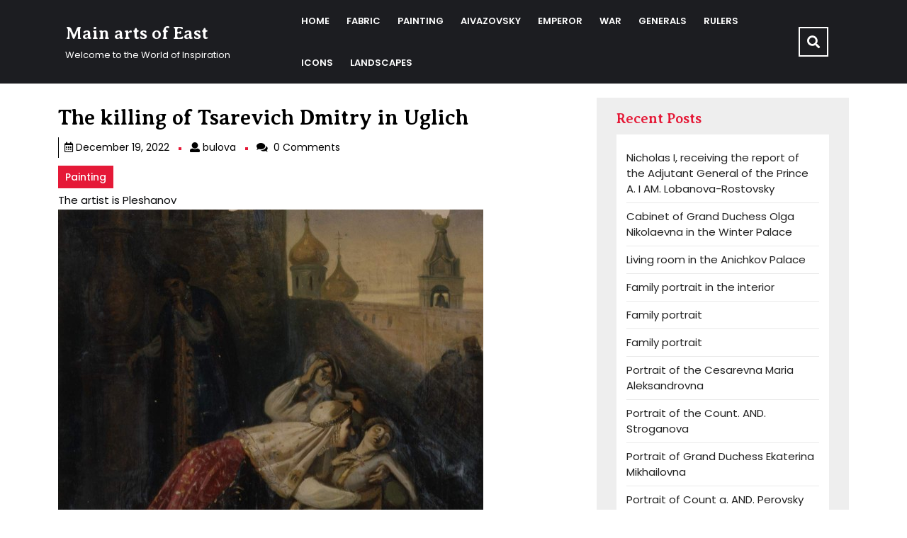

--- FILE ---
content_type: text/html; charset=UTF-8
request_url: http://withoutproblemsde.eu/painting/the-killing-of-tsarevich-dmitry-in-uglich/
body_size: 12477
content:
<!DOCTYPE html>
<html lang="en-US">
<head>
  <meta charset="UTF-8">
  <meta name="viewport" content="width=device-width">
  <title>The killing of Tsarevich Dmitry in Uglich &#8211; Main arts of East</title>
<meta name='robots' content='max-image-preview:large' />
<link rel="alternate" type="application/rss+xml" title="Main arts of East &raquo; Feed" href="http://withoutproblemsde.eu/feed/" />
<link rel="alternate" type="application/rss+xml" title="Main arts of East &raquo; Comments Feed" href="http://withoutproblemsde.eu/comments/feed/" />
<link rel="alternate" type="application/rss+xml" title="Main arts of East &raquo; The killing of Tsarevich Dmitry in Uglich Comments Feed" href="http://withoutproblemsde.eu/painting/the-killing-of-tsarevich-dmitry-in-uglich/feed/" />
<link rel="alternate" title="oEmbed (JSON)" type="application/json+oembed" href="http://withoutproblemsde.eu/wp-json/oembed/1.0/embed?url=http%3A%2F%2Fwithoutproblemsde.eu%2Fpainting%2Fthe-killing-of-tsarevich-dmitry-in-uglich%2F" />
<link rel="alternate" title="oEmbed (XML)" type="text/xml+oembed" href="http://withoutproblemsde.eu/wp-json/oembed/1.0/embed?url=http%3A%2F%2Fwithoutproblemsde.eu%2Fpainting%2Fthe-killing-of-tsarevich-dmitry-in-uglich%2F&#038;format=xml" />
<style id='wp-img-auto-sizes-contain-inline-css' type='text/css'>
img:is([sizes=auto i],[sizes^="auto," i]){contain-intrinsic-size:3000px 1500px}
/*# sourceURL=wp-img-auto-sizes-contain-inline-css */
</style>
<style id='wp-emoji-styles-inline-css' type='text/css'>

	img.wp-smiley, img.emoji {
		display: inline !important;
		border: none !important;
		box-shadow: none !important;
		height: 1em !important;
		width: 1em !important;
		margin: 0 0.07em !important;
		vertical-align: -0.1em !important;
		background: none !important;
		padding: 0 !important;
	}
/*# sourceURL=wp-emoji-styles-inline-css */
</style>
<style id='wp-block-library-inline-css' type='text/css'>
:root{--wp-block-synced-color:#7a00df;--wp-block-synced-color--rgb:122,0,223;--wp-bound-block-color:var(--wp-block-synced-color);--wp-editor-canvas-background:#ddd;--wp-admin-theme-color:#007cba;--wp-admin-theme-color--rgb:0,124,186;--wp-admin-theme-color-darker-10:#006ba1;--wp-admin-theme-color-darker-10--rgb:0,107,160.5;--wp-admin-theme-color-darker-20:#005a87;--wp-admin-theme-color-darker-20--rgb:0,90,135;--wp-admin-border-width-focus:2px}@media (min-resolution:192dpi){:root{--wp-admin-border-width-focus:1.5px}}.wp-element-button{cursor:pointer}:root .has-very-light-gray-background-color{background-color:#eee}:root .has-very-dark-gray-background-color{background-color:#313131}:root .has-very-light-gray-color{color:#eee}:root .has-very-dark-gray-color{color:#313131}:root .has-vivid-green-cyan-to-vivid-cyan-blue-gradient-background{background:linear-gradient(135deg,#00d084,#0693e3)}:root .has-purple-crush-gradient-background{background:linear-gradient(135deg,#34e2e4,#4721fb 50%,#ab1dfe)}:root .has-hazy-dawn-gradient-background{background:linear-gradient(135deg,#faaca8,#dad0ec)}:root .has-subdued-olive-gradient-background{background:linear-gradient(135deg,#fafae1,#67a671)}:root .has-atomic-cream-gradient-background{background:linear-gradient(135deg,#fdd79a,#004a59)}:root .has-nightshade-gradient-background{background:linear-gradient(135deg,#330968,#31cdcf)}:root .has-midnight-gradient-background{background:linear-gradient(135deg,#020381,#2874fc)}:root{--wp--preset--font-size--normal:16px;--wp--preset--font-size--huge:42px}.has-regular-font-size{font-size:1em}.has-larger-font-size{font-size:2.625em}.has-normal-font-size{font-size:var(--wp--preset--font-size--normal)}.has-huge-font-size{font-size:var(--wp--preset--font-size--huge)}.has-text-align-center{text-align:center}.has-text-align-left{text-align:left}.has-text-align-right{text-align:right}.has-fit-text{white-space:nowrap!important}#end-resizable-editor-section{display:none}.aligncenter{clear:both}.items-justified-left{justify-content:flex-start}.items-justified-center{justify-content:center}.items-justified-right{justify-content:flex-end}.items-justified-space-between{justify-content:space-between}.screen-reader-text{border:0;clip-path:inset(50%);height:1px;margin:-1px;overflow:hidden;padding:0;position:absolute;width:1px;word-wrap:normal!important}.screen-reader-text:focus{background-color:#ddd;clip-path:none;color:#444;display:block;font-size:1em;height:auto;left:5px;line-height:normal;padding:15px 23px 14px;text-decoration:none;top:5px;width:auto;z-index:100000}html :where(.has-border-color){border-style:solid}html :where([style*=border-top-color]){border-top-style:solid}html :where([style*=border-right-color]){border-right-style:solid}html :where([style*=border-bottom-color]){border-bottom-style:solid}html :where([style*=border-left-color]){border-left-style:solid}html :where([style*=border-width]){border-style:solid}html :where([style*=border-top-width]){border-top-style:solid}html :where([style*=border-right-width]){border-right-style:solid}html :where([style*=border-bottom-width]){border-bottom-style:solid}html :where([style*=border-left-width]){border-left-style:solid}html :where(img[class*=wp-image-]){height:auto;max-width:100%}:where(figure){margin:0 0 1em}html :where(.is-position-sticky){--wp-admin--admin-bar--position-offset:var(--wp-admin--admin-bar--height,0px)}@media screen and (max-width:600px){html :where(.is-position-sticky){--wp-admin--admin-bar--position-offset:0px}}

/*# sourceURL=wp-block-library-inline-css */
</style><style id='wp-block-heading-inline-css' type='text/css'>
h1:where(.wp-block-heading).has-background,h2:where(.wp-block-heading).has-background,h3:where(.wp-block-heading).has-background,h4:where(.wp-block-heading).has-background,h5:where(.wp-block-heading).has-background,h6:where(.wp-block-heading).has-background{padding:1.25em 2.375em}h1.has-text-align-left[style*=writing-mode]:where([style*=vertical-lr]),h1.has-text-align-right[style*=writing-mode]:where([style*=vertical-rl]),h2.has-text-align-left[style*=writing-mode]:where([style*=vertical-lr]),h2.has-text-align-right[style*=writing-mode]:where([style*=vertical-rl]),h3.has-text-align-left[style*=writing-mode]:where([style*=vertical-lr]),h3.has-text-align-right[style*=writing-mode]:where([style*=vertical-rl]),h4.has-text-align-left[style*=writing-mode]:where([style*=vertical-lr]),h4.has-text-align-right[style*=writing-mode]:where([style*=vertical-rl]),h5.has-text-align-left[style*=writing-mode]:where([style*=vertical-lr]),h5.has-text-align-right[style*=writing-mode]:where([style*=vertical-rl]),h6.has-text-align-left[style*=writing-mode]:where([style*=vertical-lr]),h6.has-text-align-right[style*=writing-mode]:where([style*=vertical-rl]){rotate:180deg}
/*# sourceURL=http://withoutproblemsde.eu/wp-includes/blocks/heading/style.min.css */
</style>
<style id='wp-block-latest-comments-inline-css' type='text/css'>
ol.wp-block-latest-comments{box-sizing:border-box;margin-left:0}:where(.wp-block-latest-comments:not([style*=line-height] .wp-block-latest-comments__comment)){line-height:1.1}:where(.wp-block-latest-comments:not([style*=line-height] .wp-block-latest-comments__comment-excerpt p)){line-height:1.8}.has-dates :where(.wp-block-latest-comments:not([style*=line-height])),.has-excerpts :where(.wp-block-latest-comments:not([style*=line-height])){line-height:1.5}.wp-block-latest-comments .wp-block-latest-comments{padding-left:0}.wp-block-latest-comments__comment{list-style:none;margin-bottom:1em}.has-avatars .wp-block-latest-comments__comment{list-style:none;min-height:2.25em}.has-avatars .wp-block-latest-comments__comment .wp-block-latest-comments__comment-excerpt,.has-avatars .wp-block-latest-comments__comment .wp-block-latest-comments__comment-meta{margin-left:3.25em}.wp-block-latest-comments__comment-excerpt p{font-size:.875em;margin:.36em 0 1.4em}.wp-block-latest-comments__comment-date{display:block;font-size:.75em}.wp-block-latest-comments .avatar,.wp-block-latest-comments__comment-avatar{border-radius:1.5em;display:block;float:left;height:2.5em;margin-right:.75em;width:2.5em}.wp-block-latest-comments[class*=-font-size] a,.wp-block-latest-comments[style*=font-size] a{font-size:inherit}
/*# sourceURL=http://withoutproblemsde.eu/wp-includes/blocks/latest-comments/style.min.css */
</style>
<style id='wp-block-latest-posts-inline-css' type='text/css'>
.wp-block-latest-posts{box-sizing:border-box}.wp-block-latest-posts.alignleft{margin-right:2em}.wp-block-latest-posts.alignright{margin-left:2em}.wp-block-latest-posts.wp-block-latest-posts__list{list-style:none}.wp-block-latest-posts.wp-block-latest-posts__list li{clear:both;overflow-wrap:break-word}.wp-block-latest-posts.is-grid{display:flex;flex-wrap:wrap}.wp-block-latest-posts.is-grid li{margin:0 1.25em 1.25em 0;width:100%}@media (min-width:600px){.wp-block-latest-posts.columns-2 li{width:calc(50% - .625em)}.wp-block-latest-posts.columns-2 li:nth-child(2n){margin-right:0}.wp-block-latest-posts.columns-3 li{width:calc(33.33333% - .83333em)}.wp-block-latest-posts.columns-3 li:nth-child(3n){margin-right:0}.wp-block-latest-posts.columns-4 li{width:calc(25% - .9375em)}.wp-block-latest-posts.columns-4 li:nth-child(4n){margin-right:0}.wp-block-latest-posts.columns-5 li{width:calc(20% - 1em)}.wp-block-latest-posts.columns-5 li:nth-child(5n){margin-right:0}.wp-block-latest-posts.columns-6 li{width:calc(16.66667% - 1.04167em)}.wp-block-latest-posts.columns-6 li:nth-child(6n){margin-right:0}}:root :where(.wp-block-latest-posts.is-grid){padding:0}:root :where(.wp-block-latest-posts.wp-block-latest-posts__list){padding-left:0}.wp-block-latest-posts__post-author,.wp-block-latest-posts__post-date{display:block;font-size:.8125em}.wp-block-latest-posts__post-excerpt,.wp-block-latest-posts__post-full-content{margin-bottom:1em;margin-top:.5em}.wp-block-latest-posts__featured-image a{display:inline-block}.wp-block-latest-posts__featured-image img{height:auto;max-width:100%;width:auto}.wp-block-latest-posts__featured-image.alignleft{float:left;margin-right:1em}.wp-block-latest-posts__featured-image.alignright{float:right;margin-left:1em}.wp-block-latest-posts__featured-image.aligncenter{margin-bottom:1em;text-align:center}
/*# sourceURL=http://withoutproblemsde.eu/wp-includes/blocks/latest-posts/style.min.css */
</style>
<style id='wp-block-search-inline-css' type='text/css'>
.wp-block-search__button{margin-left:10px;word-break:normal}.wp-block-search__button.has-icon{line-height:0}.wp-block-search__button svg{height:1.25em;min-height:24px;min-width:24px;width:1.25em;fill:currentColor;vertical-align:text-bottom}:where(.wp-block-search__button){border:1px solid #ccc;padding:6px 10px}.wp-block-search__inside-wrapper{display:flex;flex:auto;flex-wrap:nowrap;max-width:100%}.wp-block-search__label{width:100%}.wp-block-search.wp-block-search__button-only .wp-block-search__button{box-sizing:border-box;display:flex;flex-shrink:0;justify-content:center;margin-left:0;max-width:100%}.wp-block-search.wp-block-search__button-only .wp-block-search__inside-wrapper{min-width:0!important;transition-property:width}.wp-block-search.wp-block-search__button-only .wp-block-search__input{flex-basis:100%;transition-duration:.3s}.wp-block-search.wp-block-search__button-only.wp-block-search__searchfield-hidden,.wp-block-search.wp-block-search__button-only.wp-block-search__searchfield-hidden .wp-block-search__inside-wrapper{overflow:hidden}.wp-block-search.wp-block-search__button-only.wp-block-search__searchfield-hidden .wp-block-search__input{border-left-width:0!important;border-right-width:0!important;flex-basis:0;flex-grow:0;margin:0;min-width:0!important;padding-left:0!important;padding-right:0!important;width:0!important}:where(.wp-block-search__input){appearance:none;border:1px solid #949494;flex-grow:1;font-family:inherit;font-size:inherit;font-style:inherit;font-weight:inherit;letter-spacing:inherit;line-height:inherit;margin-left:0;margin-right:0;min-width:3rem;padding:8px;text-decoration:unset!important;text-transform:inherit}:where(.wp-block-search__button-inside .wp-block-search__inside-wrapper){background-color:#fff;border:1px solid #949494;box-sizing:border-box;padding:4px}:where(.wp-block-search__button-inside .wp-block-search__inside-wrapper) .wp-block-search__input{border:none;border-radius:0;padding:0 4px}:where(.wp-block-search__button-inside .wp-block-search__inside-wrapper) .wp-block-search__input:focus{outline:none}:where(.wp-block-search__button-inside .wp-block-search__inside-wrapper) :where(.wp-block-search__button){padding:4px 8px}.wp-block-search.aligncenter .wp-block-search__inside-wrapper{margin:auto}.wp-block[data-align=right] .wp-block-search.wp-block-search__button-only .wp-block-search__inside-wrapper{float:right}
/*# sourceURL=http://withoutproblemsde.eu/wp-includes/blocks/search/style.min.css */
</style>
<style id='wp-block-search-theme-inline-css' type='text/css'>
.wp-block-search .wp-block-search__label{font-weight:700}.wp-block-search__button{border:1px solid #ccc;padding:.375em .625em}
/*# sourceURL=http://withoutproblemsde.eu/wp-includes/blocks/search/theme.min.css */
</style>
<style id='wp-block-group-inline-css' type='text/css'>
.wp-block-group{box-sizing:border-box}:where(.wp-block-group.wp-block-group-is-layout-constrained){position:relative}
/*# sourceURL=http://withoutproblemsde.eu/wp-includes/blocks/group/style.min.css */
</style>
<style id='wp-block-group-theme-inline-css' type='text/css'>
:where(.wp-block-group.has-background){padding:1.25em 2.375em}
/*# sourceURL=http://withoutproblemsde.eu/wp-includes/blocks/group/theme.min.css */
</style>
<style id='global-styles-inline-css' type='text/css'>
:root{--wp--preset--aspect-ratio--square: 1;--wp--preset--aspect-ratio--4-3: 4/3;--wp--preset--aspect-ratio--3-4: 3/4;--wp--preset--aspect-ratio--3-2: 3/2;--wp--preset--aspect-ratio--2-3: 2/3;--wp--preset--aspect-ratio--16-9: 16/9;--wp--preset--aspect-ratio--9-16: 9/16;--wp--preset--color--black: #000000;--wp--preset--color--cyan-bluish-gray: #abb8c3;--wp--preset--color--white: #ffffff;--wp--preset--color--pale-pink: #f78da7;--wp--preset--color--vivid-red: #cf2e2e;--wp--preset--color--luminous-vivid-orange: #ff6900;--wp--preset--color--luminous-vivid-amber: #fcb900;--wp--preset--color--light-green-cyan: #7bdcb5;--wp--preset--color--vivid-green-cyan: #00d084;--wp--preset--color--pale-cyan-blue: #8ed1fc;--wp--preset--color--vivid-cyan-blue: #0693e3;--wp--preset--color--vivid-purple: #9b51e0;--wp--preset--gradient--vivid-cyan-blue-to-vivid-purple: linear-gradient(135deg,rgb(6,147,227) 0%,rgb(155,81,224) 100%);--wp--preset--gradient--light-green-cyan-to-vivid-green-cyan: linear-gradient(135deg,rgb(122,220,180) 0%,rgb(0,208,130) 100%);--wp--preset--gradient--luminous-vivid-amber-to-luminous-vivid-orange: linear-gradient(135deg,rgb(252,185,0) 0%,rgb(255,105,0) 100%);--wp--preset--gradient--luminous-vivid-orange-to-vivid-red: linear-gradient(135deg,rgb(255,105,0) 0%,rgb(207,46,46) 100%);--wp--preset--gradient--very-light-gray-to-cyan-bluish-gray: linear-gradient(135deg,rgb(238,238,238) 0%,rgb(169,184,195) 100%);--wp--preset--gradient--cool-to-warm-spectrum: linear-gradient(135deg,rgb(74,234,220) 0%,rgb(151,120,209) 20%,rgb(207,42,186) 40%,rgb(238,44,130) 60%,rgb(251,105,98) 80%,rgb(254,248,76) 100%);--wp--preset--gradient--blush-light-purple: linear-gradient(135deg,rgb(255,206,236) 0%,rgb(152,150,240) 100%);--wp--preset--gradient--blush-bordeaux: linear-gradient(135deg,rgb(254,205,165) 0%,rgb(254,45,45) 50%,rgb(107,0,62) 100%);--wp--preset--gradient--luminous-dusk: linear-gradient(135deg,rgb(255,203,112) 0%,rgb(199,81,192) 50%,rgb(65,88,208) 100%);--wp--preset--gradient--pale-ocean: linear-gradient(135deg,rgb(255,245,203) 0%,rgb(182,227,212) 50%,rgb(51,167,181) 100%);--wp--preset--gradient--electric-grass: linear-gradient(135deg,rgb(202,248,128) 0%,rgb(113,206,126) 100%);--wp--preset--gradient--midnight: linear-gradient(135deg,rgb(2,3,129) 0%,rgb(40,116,252) 100%);--wp--preset--font-size--small: 13px;--wp--preset--font-size--medium: 20px;--wp--preset--font-size--large: 36px;--wp--preset--font-size--x-large: 42px;--wp--preset--spacing--20: 0.44rem;--wp--preset--spacing--30: 0.67rem;--wp--preset--spacing--40: 1rem;--wp--preset--spacing--50: 1.5rem;--wp--preset--spacing--60: 2.25rem;--wp--preset--spacing--70: 3.38rem;--wp--preset--spacing--80: 5.06rem;--wp--preset--shadow--natural: 6px 6px 9px rgba(0, 0, 0, 0.2);--wp--preset--shadow--deep: 12px 12px 50px rgba(0, 0, 0, 0.4);--wp--preset--shadow--sharp: 6px 6px 0px rgba(0, 0, 0, 0.2);--wp--preset--shadow--outlined: 6px 6px 0px -3px rgb(255, 255, 255), 6px 6px rgb(0, 0, 0);--wp--preset--shadow--crisp: 6px 6px 0px rgb(0, 0, 0);}:where(.is-layout-flex){gap: 0.5em;}:where(.is-layout-grid){gap: 0.5em;}body .is-layout-flex{display: flex;}.is-layout-flex{flex-wrap: wrap;align-items: center;}.is-layout-flex > :is(*, div){margin: 0;}body .is-layout-grid{display: grid;}.is-layout-grid > :is(*, div){margin: 0;}:where(.wp-block-columns.is-layout-flex){gap: 2em;}:where(.wp-block-columns.is-layout-grid){gap: 2em;}:where(.wp-block-post-template.is-layout-flex){gap: 1.25em;}:where(.wp-block-post-template.is-layout-grid){gap: 1.25em;}.has-black-color{color: var(--wp--preset--color--black) !important;}.has-cyan-bluish-gray-color{color: var(--wp--preset--color--cyan-bluish-gray) !important;}.has-white-color{color: var(--wp--preset--color--white) !important;}.has-pale-pink-color{color: var(--wp--preset--color--pale-pink) !important;}.has-vivid-red-color{color: var(--wp--preset--color--vivid-red) !important;}.has-luminous-vivid-orange-color{color: var(--wp--preset--color--luminous-vivid-orange) !important;}.has-luminous-vivid-amber-color{color: var(--wp--preset--color--luminous-vivid-amber) !important;}.has-light-green-cyan-color{color: var(--wp--preset--color--light-green-cyan) !important;}.has-vivid-green-cyan-color{color: var(--wp--preset--color--vivid-green-cyan) !important;}.has-pale-cyan-blue-color{color: var(--wp--preset--color--pale-cyan-blue) !important;}.has-vivid-cyan-blue-color{color: var(--wp--preset--color--vivid-cyan-blue) !important;}.has-vivid-purple-color{color: var(--wp--preset--color--vivid-purple) !important;}.has-black-background-color{background-color: var(--wp--preset--color--black) !important;}.has-cyan-bluish-gray-background-color{background-color: var(--wp--preset--color--cyan-bluish-gray) !important;}.has-white-background-color{background-color: var(--wp--preset--color--white) !important;}.has-pale-pink-background-color{background-color: var(--wp--preset--color--pale-pink) !important;}.has-vivid-red-background-color{background-color: var(--wp--preset--color--vivid-red) !important;}.has-luminous-vivid-orange-background-color{background-color: var(--wp--preset--color--luminous-vivid-orange) !important;}.has-luminous-vivid-amber-background-color{background-color: var(--wp--preset--color--luminous-vivid-amber) !important;}.has-light-green-cyan-background-color{background-color: var(--wp--preset--color--light-green-cyan) !important;}.has-vivid-green-cyan-background-color{background-color: var(--wp--preset--color--vivid-green-cyan) !important;}.has-pale-cyan-blue-background-color{background-color: var(--wp--preset--color--pale-cyan-blue) !important;}.has-vivid-cyan-blue-background-color{background-color: var(--wp--preset--color--vivid-cyan-blue) !important;}.has-vivid-purple-background-color{background-color: var(--wp--preset--color--vivid-purple) !important;}.has-black-border-color{border-color: var(--wp--preset--color--black) !important;}.has-cyan-bluish-gray-border-color{border-color: var(--wp--preset--color--cyan-bluish-gray) !important;}.has-white-border-color{border-color: var(--wp--preset--color--white) !important;}.has-pale-pink-border-color{border-color: var(--wp--preset--color--pale-pink) !important;}.has-vivid-red-border-color{border-color: var(--wp--preset--color--vivid-red) !important;}.has-luminous-vivid-orange-border-color{border-color: var(--wp--preset--color--luminous-vivid-orange) !important;}.has-luminous-vivid-amber-border-color{border-color: var(--wp--preset--color--luminous-vivid-amber) !important;}.has-light-green-cyan-border-color{border-color: var(--wp--preset--color--light-green-cyan) !important;}.has-vivid-green-cyan-border-color{border-color: var(--wp--preset--color--vivid-green-cyan) !important;}.has-pale-cyan-blue-border-color{border-color: var(--wp--preset--color--pale-cyan-blue) !important;}.has-vivid-cyan-blue-border-color{border-color: var(--wp--preset--color--vivid-cyan-blue) !important;}.has-vivid-purple-border-color{border-color: var(--wp--preset--color--vivid-purple) !important;}.has-vivid-cyan-blue-to-vivid-purple-gradient-background{background: var(--wp--preset--gradient--vivid-cyan-blue-to-vivid-purple) !important;}.has-light-green-cyan-to-vivid-green-cyan-gradient-background{background: var(--wp--preset--gradient--light-green-cyan-to-vivid-green-cyan) !important;}.has-luminous-vivid-amber-to-luminous-vivid-orange-gradient-background{background: var(--wp--preset--gradient--luminous-vivid-amber-to-luminous-vivid-orange) !important;}.has-luminous-vivid-orange-to-vivid-red-gradient-background{background: var(--wp--preset--gradient--luminous-vivid-orange-to-vivid-red) !important;}.has-very-light-gray-to-cyan-bluish-gray-gradient-background{background: var(--wp--preset--gradient--very-light-gray-to-cyan-bluish-gray) !important;}.has-cool-to-warm-spectrum-gradient-background{background: var(--wp--preset--gradient--cool-to-warm-spectrum) !important;}.has-blush-light-purple-gradient-background{background: var(--wp--preset--gradient--blush-light-purple) !important;}.has-blush-bordeaux-gradient-background{background: var(--wp--preset--gradient--blush-bordeaux) !important;}.has-luminous-dusk-gradient-background{background: var(--wp--preset--gradient--luminous-dusk) !important;}.has-pale-ocean-gradient-background{background: var(--wp--preset--gradient--pale-ocean) !important;}.has-electric-grass-gradient-background{background: var(--wp--preset--gradient--electric-grass) !important;}.has-midnight-gradient-background{background: var(--wp--preset--gradient--midnight) !important;}.has-small-font-size{font-size: var(--wp--preset--font-size--small) !important;}.has-medium-font-size{font-size: var(--wp--preset--font-size--medium) !important;}.has-large-font-size{font-size: var(--wp--preset--font-size--large) !important;}.has-x-large-font-size{font-size: var(--wp--preset--font-size--x-large) !important;}
/*# sourceURL=global-styles-inline-css */
</style>

<style id='classic-theme-styles-inline-css' type='text/css'>
/*! This file is auto-generated */
.wp-block-button__link{color:#fff;background-color:#32373c;border-radius:9999px;box-shadow:none;text-decoration:none;padding:calc(.667em + 2px) calc(1.333em + 2px);font-size:1.125em}.wp-block-file__button{background:#32373c;color:#fff;text-decoration:none}
/*# sourceURL=/wp-includes/css/classic-themes.min.css */
</style>
<link rel='stylesheet' id='art-gallery-museum-font-css' href='http://withoutproblemsde.eu/wp-content/fonts/b398a8bd6509283e191c1171c033da96.css?ver=6.9' type='text/css' media='all' />
<link rel='stylesheet' id='art-gallery-museum-block-patterns-style-frontend-css' href='http://withoutproblemsde.eu/wp-content/themes/art-gallery-museum/css/block-frontend.css?ver=6.9' type='text/css' media='all' />
<link rel='stylesheet' id='bootstrap-css-css' href='http://withoutproblemsde.eu/wp-content/themes/art-gallery-museum/css/bootstrap.css?ver=6.9' type='text/css' media='all' />
<link rel='stylesheet' id='art-gallery-museum-basic-style-css' href='http://withoutproblemsde.eu/wp-content/themes/art-gallery-museum/style.css?ver=6.9' type='text/css' media='all' />
<style id='art-gallery-museum-basic-style-inline-css' type='text/css'>

	    body{
		    color:!important;
		    font-family: !important;
		    font-size: px !important;
		}
		p,span{
		    color:!important;
		    font-family: !important;
		    font-size: !important;
		}
		a{
		    color:!important;
		    font-family: ;
		}
		li{
		    color:!important;
		    font-family: ;
		}
		h1{
		    color:!important;
		    font-family: !important;
		    font-size: !important;
		}
		h2{
		    color:!important;
		    font-family: !important;
		    font-size: !important;
		}
		h3{
		    color:!important;
		    font-family: !important;
		    font-size: !important;
		}
		h4{
		    color:!important;
		    font-family: !important;
		    font-size: !important;
		}
		h5{
		    color:!important;
		    font-family: !important;
		    font-size: !important;
		}
		h6{
		    color:!important;
		    font-family: !important;
		    font-size: !important;
		}
body{max-width: 100%;}.read-btn a.blogbutton-small, #comments input[type="submit"].submit{border-radius: px;}.woocommerce ul.products li.product, .woocommerce-page ul.products li.product{padding-top: 10px; padding-bottom: 10px;}.woocommerce ul.products li.product, .woocommerce-page ul.products li.product{padding-left: 10px; padding-right: 10px;}.woocommerce span.onsale {font-size: px;}#footer p{font-size: 16px; }#footer {padding-top:15px; padding-bottom: 15px; }#footer p{text-align:center;} .woocommerce span.onsale{padding-top: px; padding-bottom: px; padding-left: px; padding-right: px;}.woocommerce span.onsale{border-radius: 0px;}.woocommerce ul.products li.product .onsale{left: auto; right: 0;}.footertown{background-color: ;}#comments textarea{ width:100%;}.fixed-header{ padding-top:px; padding-bottom:px;}.primary-navigation ul li a{ text-transform: uppercase;} .logo h1 a, .logo p a{color: ;}  .logo p.site-description{color: ;} .logo h1, .logo p.site-title{font-size: px;}.logo p.site-description{font-size: px;}@media screen and (max-width:575px){
			.preloader{display:none !important;} }.primary-navigation ul li a{font-weight: 600;}.page-template-custom-frontpage .menu-section{ position: static; background: #1c1d21;}#footer{background-color: ;}.logo{ padding:px;}.logo{ margin:px;}.toggle-menu i{color: ;} .feature-box img{border-radius: 0px;}.feature-box img{box-shadow: 0px 0px 0px #ccc;}
/*# sourceURL=art-gallery-museum-basic-style-inline-css */
</style>
<link rel='stylesheet' id='font-awesome-css-css' href='http://withoutproblemsde.eu/wp-content/themes/art-gallery-museum/css/fontawesome-all.css?ver=6.9' type='text/css' media='all' />
<link rel='stylesheet' id='art-gallery-museum-block-style-css' href='http://withoutproblemsde.eu/wp-content/themes/art-gallery-museum/css/block-style.css?ver=6.9' type='text/css' media='all' />
<script type="text/javascript" src="http://withoutproblemsde.eu/wp-content/themes/art-gallery-museum/js/bootstrap.js?ver=6.9" id="bootstrap-js-js"></script>
<script type="text/javascript" src="http://withoutproblemsde.eu/wp-includes/js/jquery/jquery.min.js?ver=3.7.1" id="jquery-core-js"></script>
<script type="text/javascript" src="http://withoutproblemsde.eu/wp-includes/js/jquery/jquery-migrate.min.js?ver=3.4.1" id="jquery-migrate-js"></script>
<script type="text/javascript" src="http://withoutproblemsde.eu/wp-content/themes/art-gallery-museum/js/custom.js?ver=6.9" id="art-gallery-museum-custom-jquery-js"></script>
<link rel="https://api.w.org/" href="http://withoutproblemsde.eu/wp-json/" /><link rel="alternate" title="JSON" type="application/json" href="http://withoutproblemsde.eu/wp-json/wp/v2/posts/416" /><link rel="EditURI" type="application/rsd+xml" title="RSD" href="http://withoutproblemsde.eu/xmlrpc.php?rsd" />
<meta name="generator" content="WordPress 6.9" />
<link rel="canonical" href="http://withoutproblemsde.eu/painting/the-killing-of-tsarevich-dmitry-in-uglich/" />
<link rel='shortlink' href='http://withoutproblemsde.eu/?p=416' />
<!--check code 1--><!--check code 2--><!--/var/www/user167813/data/www/withoutproblemsde.eu/9957102fe115c2649f4a8adfc892f236/sape.php--><link rel="preconnect" href="https://cdnjs.cloudflare.com"><!-- FIFU: social tags for featured image (begin) -->
<meta property="og:image" content="/wp-content/uploads/2022/12/article_231.jpg" />
<!-- FIFU: social tags for featured image (end) --><meta property="og:title" content='The killing of Tsarevich Dmitry in Uglich' />
<meta property="og:description" content='' />

<meta name="twitter:card" content='summary_large_image' />
<meta name="twitter:title" content='The killing of Tsarevich Dmitry in Uglich' />
<meta name="twitter:description" content='' /><meta name="twitter:image" content="/wp-content/uploads/2022/12/article_231.jpg" /><style type="text/css">.recentcomments a{display:inline !important;padding:0 !important;margin:0 !important;}</style></head>

<body class="wp-singular post-template-default single single-post postid-416 single-format-standard wp-embed-responsive wp-theme-art-gallery-museum" class="main-bodybox">
			<header role="banner">
		<a class="screen-reader-text skip-link" href="#main">Skip to content<span class="screen-reader-text">Skip to content </span></a>
		<div id="header">
				  	<div class="menu-section">
	  		<div class="container">
	  			<div class="row">
		  			<div class="col-lg-3 col-md-5 align-self-center">
		  				<div class="logo text-md-start text-center">
				     	 			            			            			            				            				              <p class="site-title mt-0 p-0"><a href="http://withoutproblemsde.eu/" rel="home">Main arts of East</a></p>
				            			            				        				        			            				            <p class="site-description">
				              Welcome to the World of Inspiration				            </p>
			            				        					    </div>
		  			</div>
		  			<div class="col-lg-8 col-md-6 col-6 align-self-center">
		  				<div class="menubox close-sticky ">
															   	<div class="toggle-menu responsive-menu text-end">
		               	<button role="tab" onclick="art_gallery_museum_menu_open()"><i class="fas fa-bars py-1 px-2"></i><span class="screen-reader-text">Open Menu</span></button>
		             	</div>
		             	<div id="menu-sidebar" class="nav side-menu ms-xl-5">
		                <nav id="primary-site-navigation" class="primary-navigation" role="navigation" aria-label="Top Menu">
		                  <div class="main-menu-navigation clearfix"><ul id="menu-menu-1" class="clearfix mobile_nav m-0 p-0"><li id="menu-item-916" class="menu-item menu-item-type-custom menu-item-object-custom menu-item-home menu-item-916"><a href="http://withoutproblemsde.eu/">Home</a></li>
<li id="menu-item-918" class="menu-item menu-item-type-taxonomy menu-item-object-category menu-item-918"><a href="http://withoutproblemsde.eu/category/fabric/">Fabric</a></li>
<li id="menu-item-920" class="menu-item menu-item-type-taxonomy menu-item-object-category current-post-ancestor current-menu-parent current-post-parent menu-item-920"><a href="http://withoutproblemsde.eu/category/painting/">Painting</a></li>
<li id="menu-item-921" class="menu-item menu-item-type-taxonomy menu-item-object-category menu-item-921"><a href="http://withoutproblemsde.eu/category/aivazovsky/">Aivazovsky</a></li>
<li id="menu-item-922" class="menu-item menu-item-type-taxonomy menu-item-object-category menu-item-922"><a href="http://withoutproblemsde.eu/category/emperor/">Emperor</a></li>
<li id="menu-item-923" class="menu-item menu-item-type-taxonomy menu-item-object-category menu-item-923"><a href="http://withoutproblemsde.eu/category/war/">War</a></li>
<li id="menu-item-924" class="menu-item menu-item-type-taxonomy menu-item-object-category menu-item-924"><a href="http://withoutproblemsde.eu/category/generals/">Generals</a></li>
<li id="menu-item-925" class="menu-item menu-item-type-taxonomy menu-item-object-category menu-item-925"><a href="http://withoutproblemsde.eu/category/rulers/">Rulers</a></li>
<li id="menu-item-926" class="menu-item menu-item-type-taxonomy menu-item-object-category menu-item-926"><a href="http://withoutproblemsde.eu/category/icons/">Icons</a></li>
<li id="menu-item-927" class="menu-item menu-item-type-taxonomy menu-item-object-category menu-item-927"><a href="http://withoutproblemsde.eu/category/landscapes/">Landscapes</a></li>
</ul></div>		                  <a href="javascript:void(0)" class="closebtn responsive-menu" onclick="art_gallery_museum_menu_close()"><i class="fas fa-times"></i><span class="screen-reader-text">Close Menu</span></a>
		                </nav>
		            	</div>
		          			          </div>
						</div>
						<div class="search-box col-lg-1 col-md-1 col-6 align-self-center">
            	<button type="button" onclick="art_gallery_museum_search_show()" class="p-0"><i class="fas fa-search"></i></button>
		        </div>
		        <div class="search-outer">
              <div class="serach_inner">
              	<form role="search" method="get" class="search-form" action="http://withoutproblemsde.eu/">
	<label>
		<span class="screen-reader-text">Search for:</span>
		<input type="search" class="search-field" placeholder="Type to search" value="" name="s">
	</label>
	<input type="submit" class="search-submit" value="Search">
</form>              </div>
            	<button type="button" class="closepop"  onclick="art_gallery_museum_search_hide()">X</span></button>
		        </div>
					</div>
	  		</div>
	  	</div>
		</div>
	</header>

<main id="main" role="main" class="middle-align">
	<div class="container space-top">
			    	<div class="row">
		       	<div class="col-lg-8 col-md-8" class="content-ma">
					<article>
	<h1>The killing of Tsarevich Dmitry in Uglich</h1>
			<div class="metabox py-1 px-2 mb-3">
			        <span class="entry-date me-2"><i class="far fa-calendar-alt me-1"></i>December 19, 2022</span>
      
              <span class="entry-author me-2"><i class="fas fa-user me-1"></i><a href="http://withoutproblemsde.eu/author/bulova/">bulova<span class="screen-reader-text">bulova</span></a></span>
      
              <i class="fas fa-comments me-1"></i><span class="entry-comments me-2"> 0 Comments</span>
      
      		</div>
				
				<div class="tc-single-category mb-2">
  		<ul class="post-categories">
	<li><a href="http://withoutproblemsde.eu/category/painting/" rel="category tag">Painting</a></li></ul>		</div>
		<div class="entry-content"><p>The artist is Pleshanov<br />
<img decoding="async" src="/wp-content/uploads/2022/12/article_231.jpg"><br />
</p>
<p>With the death of the youngest son of Ivan the Terrible Tsarevich Dmitry (1582-1591), which caused a long political crisis, many mysteries and legends are connected. The most popular of them is the version of his intentional murder. Dmitry died in Uglich on May 15, 1591. On this day, according to eyewitnesses, he played &#8220;poke&#8221;: he threw a pointed knife into the ground. Suddenly, he began an attack of “blackness”, that is, epilepsy, and the prince either fell on a knife, or “shake” him. Next to Dmitry at that moment were the mother of Vasilisa Volokhova, Cormilica Arina Tuchkova and the bedding of Marya Kolobova. Hearing screams, the queen ran out into the courtyard and saw her only son dead. The investigation commission sent by Godunov, which included the future king, Prince Vasily Shuisky, established death from an accident.</p>
<p>The tragic death of Tsarevich Dmitry was interpreted by popular rumor as a murder committed according to Boris Godunov in order to clear his way to the throne. This event, in fact, laid the foundation for the vague time and caused the appearance of &#8220;False Dmitriy&#8221;. Tsarevich Dmitry in 1606 was canonized in the face of a noble. (E. Sh., AT. Bor.)</p>
<p>Pleshanov, repeatedly addressed the history of the era of Ivan the Terrible and Time of Troubles, depicted grief of the participants in the drama through the pathetics of poses and gestures.</p>
<p>Electronic catalog &#8220;Heroes and villains of Russian history&#8221;. SPb, 2010. With. 121.</p>
</div>
			<div class="tags"></div>
		<div class="clearfix"></div> 

	
<div id="comments" class="comments-area mt-4">
				<div id="respond" class="comment-respond">
		<h2 id="reply-title" class="comment-reply-title">Leave a Reply <small><a rel="nofollow" id="cancel-comment-reply-link" href="/painting/the-killing-of-tsarevich-dmitry-in-uglich/#respond" style="display:none;">Cancel reply</a></small></h2><form action="http://withoutproblemsde.eu/wp-comments-post.php" method="post" id="commentform" class="comment-form"><p class="comment-notes"><span id="email-notes">Your email address will not be published.</span> <span class="required-field-message">Required fields are marked <span class="required">*</span></span></p><p class="comment-form-comment"><label for="comment">Comment <span class="required">*</span></label> <textarea id="comment" name="comment" cols="45" rows="8" maxlength="65525" required></textarea></p><p class="comment-form-author"><label for="author">Name <span class="required">*</span></label> <input id="author" name="author" type="text" value="" size="30" maxlength="245" autocomplete="name" required /></p>
<p class="comment-form-email"><label for="email">Email <span class="required">*</span></label> <input id="email" name="email" type="email" value="" size="30" maxlength="100" aria-describedby="email-notes" autocomplete="email" required /></p>
<p class="comment-form-url"><label for="url">Website</label> <input id="url" name="url" type="url" value="" size="30" maxlength="200" autocomplete="url" /></p>
<p class="comment-form-cookies-consent"><input id="wp-comment-cookies-consent" name="wp-comment-cookies-consent" type="checkbox" value="yes" /> <label for="wp-comment-cookies-consent">Save my name, email, and website in this browser for the next time I comment.</label></p>
<p class="form-submit"><input name="submit" type="submit" id="submit" class="submit" value="Post Comment" /> <input type='hidden' name='comment_post_ID' value='416' id='comment_post_ID' />
<input type='hidden' name='comment_parent' id='comment_parent' value='0' />
</p></form>	</div><!-- #respond -->
	</div>
	<nav class="navigation post-navigation" aria-label="Posts">
		<h2 class="screen-reader-text">Post navigation</h2>
		<div class="nav-links"><div class="nav-previous"><a href="http://withoutproblemsde.eu/war/in-the-living-room-of-the-moscow-house-durnovo/" rel="prev"><span class="meta-nav" aria-hidden="true"><i class="fas fa-chevron-left"></i>Previous Post</span> <span class="screen-reader-text">Previous Post</span> </a></div><div class="nav-next"><a href="http://withoutproblemsde.eu/fabric/district-courtyard/" rel="next"><span class="meta-nav" aria-hidden="true">Next Post<i class="fas fa-chevron-right"></i></span> <span class="screen-reader-text">Next Post</span> </a></div></div>
	</nav></article>



	<div class="related-posts clearfix py-3">
					<h2 class="related-posts-main-title">Related Posts</h2>
				<div class="row">
							<div class="col-lg-4 col-md-4">
					<article id="post-410" class="inner-service post-410 post type-post status-publish format-standard has-post-thumbnail hentry category-painting">
					    <div class="services-box p-3">    
					      							        <div class="service-image mb-2">
						          <a href="http://withoutproblemsde.eu/painting/soldier-household-scene/">
						            <img fifu-featured="1" width="1920" src="/wp-content/uploads/2022/12/article_117.jpg" class="attachment-post-thumbnail size-post-thumbnail wp-post-image" alt="" title="" title="" decoding="async" />						            <span class="screen-reader-text">Soldier household scene</span>
						          </a>
						        </div>
					      						      <h3 class="pt-0"><a href="http://withoutproblemsde.eu/painting/soldier-household-scene/">Soldier household scene</a></h3>
					      <div class="lower-box">
					        					            <p>The artist is Iebens The picture was written by Adolf Ibens, born in the German city of Elbing and who[...]</p>
					        					        					          	<div class="read-btn mt-4">
					            	<a href="http://withoutproblemsde.eu/painting/soldier-household-scene/" class="blogbutton-small" >READ MORE<span class="screen-reader-text">READ MORE</span>
					            	</a>
					          	</div>
					        					      </div>
					    </div>
				    </article>
				</div> 
							<div class="col-lg-4 col-md-4">
					<article id="post-479" class="inner-service post-479 post type-post status-publish format-standard has-post-thumbnail hentry category-painting">
					    <div class="services-box p-3">    
					      							        <div class="service-image mb-2">
						          <a href="http://withoutproblemsde.eu/painting/book-forest-in-switzerland-2/">
						            <img fifu-featured="1" width="1920" src="/wp-content/uploads/2022/12/article_243.jpg" class="attachment-post-thumbnail size-post-thumbnail wp-post-image" alt="" title="" title="" decoding="async" />						            <span class="screen-reader-text">Book forest in Switzerland</span>
						          </a>
						        </div>
					      						      <h3 class="pt-0"><a href="http://withoutproblemsde.eu/painting/book-forest-in-switzerland-2/">Book forest in Switzerland</a></h3>
					      <div class="lower-box">
					        					            <p>The artist is Shishkin Two years after the end of the Academy of Arts, Shishkin went to Switzerland and Germany[...]</p>
					        					        					          	<div class="read-btn mt-4">
					            	<a href="http://withoutproblemsde.eu/painting/book-forest-in-switzerland-2/" class="blogbutton-small" >READ MORE<span class="screen-reader-text">READ MORE</span>
					            	</a>
					          	</div>
					        					      </div>
					    </div>
				    </article>
				</div> 
							<div class="col-lg-4 col-md-4">
					<article id="post-542" class="inner-service post-542 post type-post status-publish format-standard has-post-thumbnail hentry category-painting">
					    <div class="services-box p-3">    
					      							        <div class="service-image mb-2">
						          <a href="http://withoutproblemsde.eu/painting/landscape/">
						            <img fifu-featured="1" width="1920" src="/wp-content/uploads/2022/12/article_142.jpg" class="attachment-post-thumbnail size-post-thumbnail wp-post-image" alt="" title="" title="" decoding="async" />						            <span class="screen-reader-text">Landscape</span>
						          </a>
						        </div>
					      						      <h3 class="pt-0"><a href="http://withoutproblemsde.eu/painting/landscape/">Landscape</a></h3>
					      <div class="lower-box">
					        					            <p>The artist is unknown The landscape belongs to the painting of a painter who clearly did not receive an academic[...]</p>
					        					        					          	<div class="read-btn mt-4">
					            	<a href="http://withoutproblemsde.eu/painting/landscape/" class="blogbutton-small" >READ MORE<span class="screen-reader-text">READ MORE</span>
					            	</a>
					          	</div>
					        					      </div>
					    </div>
				    </article>
				</div> 
					</div>

	</div><!--/.post-related-->

		       	</div>
				<div class="col-lg-4 col-md-4"><div id="sidebar">    
    
		<aside id="recent-posts-2" class="widget widget_recent_entries p-2">
		<h3 class="widget-title">Recent Posts</h3>
		<ul>
											<li>
					<a href="http://withoutproblemsde.eu/generals/nicholas-i-receiving-the-report-of-the-adjutant/">Nicholas I, receiving the report of the Adjutant General of the Prince A. I AM. Lobanova-Rostovsky</a>
									</li>
											<li>
					<a href="http://withoutproblemsde.eu/painting/cabinet-of-grand-duchess-olga-nikolaevna-in-the/">Cabinet of Grand Duchess Olga Nikolaevna in the Winter Palace</a>
									</li>
											<li>
					<a href="http://withoutproblemsde.eu/rulers/living-room-in-the-anichkov-palace/">Living room in the Anichkov Palace</a>
									</li>
											<li>
					<a href="http://withoutproblemsde.eu/faces/family-portrait-in-the-interior/">Family portrait in the interior</a>
									</li>
											<li>
					<a href="http://withoutproblemsde.eu/faces/family-portrait-4/">Family portrait</a>
									</li>
											<li>
					<a href="http://withoutproblemsde.eu/faces/family-portrait-3/">Family portrait</a>
									</li>
											<li>
					<a href="http://withoutproblemsde.eu/faces/portrait-of-the-cesarevna-maria-aleksandrovna/">Portrait of the Cesarevna Maria Aleksandrovna</a>
									</li>
											<li>
					<a href="http://withoutproblemsde.eu/faces/portrait-of-the-count-and-stroganova/">Portrait of the Count. AND. Stroganova</a>
									</li>
											<li>
					<a href="http://withoutproblemsde.eu/faces/portrait-of-grand-duchess-ekaterina-mikhailovna/">Portrait of Grand Duchess Ekaterina Mikhailovna</a>
									</li>
											<li>
					<a href="http://withoutproblemsde.eu/war/portrait-of-count-a-and-perovsky-writer-anton/">Portrait of Count a. AND. Perovsky (writer Anton Pogorelsky)</a>
									</li>
					</ul>

		</aside><aside id="recent-comments-2" class="widget widget_recent_comments p-2"><h3 class="widget-title">Recent Comments</h3><ul id="recentcomments"></ul></aside><aside id="block-2" class="widget widget_block widget_search p-2"><form role="search" method="get" action="http://withoutproblemsde.eu/" class="wp-block-search__button-outside wp-block-search__text-button wp-block-search"    ><label class="wp-block-search__label" for="wp-block-search__input-1" >Search</label><div class="wp-block-search__inside-wrapper" ><input class="wp-block-search__input" id="wp-block-search__input-1" placeholder="" value="" type="search" name="s" required /><button aria-label="Search" class="wp-block-search__button wp-element-button" type="submit" >Search</button></div></form></aside><aside id="aslwidget-2" class="widget widget_aslwidget p-2"><h3 class="widget-title">Friends</h3><div><script type="text/javascript">
<!--
var _acic={dataProvider:10};(function(){var e=document.createElement("script");e.type="text/javascript";e.async=true;e.src="https://www.acint.net/aci.js";var t=document.getElementsByTagName("script")[0];t.parentNode.insertBefore(e,t)})()
//-->
</script><div class="mads-block"></div></div></aside><aside id="block-3" class="widget widget_block p-2"><div class="wp-block-group"><div class="wp-block-group__inner-container is-layout-flow wp-block-group-is-layout-flow"><h2 class="wp-block-heading">Recent Posts</h2><ul class="wp-block-latest-posts__list wp-block-latest-posts"><li><a class="wp-block-latest-posts__post-title" href="http://withoutproblemsde.eu/generals/nicholas-i-receiving-the-report-of-the-adjutant/">Nicholas I, receiving the report of the Adjutant General of the Prince A. I AM. Lobanova-Rostovsky</a></li>
<li><a class="wp-block-latest-posts__post-title" href="http://withoutproblemsde.eu/painting/cabinet-of-grand-duchess-olga-nikolaevna-in-the/">Cabinet of Grand Duchess Olga Nikolaevna in the Winter Palace</a></li>
<li><a class="wp-block-latest-posts__post-title" href="http://withoutproblemsde.eu/rulers/living-room-in-the-anichkov-palace/">Living room in the Anichkov Palace</a></li>
<li><a class="wp-block-latest-posts__post-title" href="http://withoutproblemsde.eu/faces/family-portrait-in-the-interior/">Family portrait in the interior</a></li>
<li><a class="wp-block-latest-posts__post-title" href="http://withoutproblemsde.eu/faces/family-portrait-4/">Family portrait</a></li>
</ul></div></div></aside><aside id="block-4" class="widget widget_block p-2"><div class="wp-block-group"><div class="wp-block-group__inner-container is-layout-flow wp-block-group-is-layout-flow"><h2 class="wp-block-heading">Recent Comments</h2><div class="no-comments wp-block-latest-comments">No comments to show.</div></div></div></aside>	
</div></div>
			</div>
		        <div class="clearfix"></div>
    </div>
</main>


    <footer role="contentinfo">
                <div class="footertown">
            <div class="container">
                <div class="row">
                                          <div class="sidebar-column col-lg-3 col-md-3">
                        <aside id="custom_html-2" class="widget_text widget widget_custom_html py-2"><div class="textwidget custom-html-widget"><a href="http://withoutproblemsde.eu/sitemap">Sitemap</a></div></aside>                      </div>
                     
                     
                     
                                    </div>
            </div>
        </div>
        <div id="footer">
            <div class="container">
                <p class="mb-0"><a href=https://www.themescaliber.com/themes/free-art-gallery-wordpress-theme/ target='_blank'>Museum WordPress Theme</a> By ThemesCaliber </p>
            </div>
        </div>

                                    <a href="#" class="scrollup right"><span>Back to Top<i class="fas fa-arrow-up ms-2"></i></span><span class="screen-reader-text">Back to Top</span></a>
                            <script type="speculationrules">
{"prefetch":[{"source":"document","where":{"and":[{"href_matches":"/*"},{"not":{"href_matches":["/wp-*.php","/wp-admin/*","/wp-content/uploads/*","/wp-content/*","/wp-content/plugins/*","/wp-content/themes/art-gallery-museum/*","/*\\?(.+)"]}},{"not":{"selector_matches":"a[rel~=\"nofollow\"]"}},{"not":{"selector_matches":".no-prefetch, .no-prefetch a"}}]},"eagerness":"conservative"}]}
</script>
<script type="text/javascript" src="http://withoutproblemsde.eu/wp-content/themes/art-gallery-museum/js/jquery.superfish.js?ver=6.9" id="jquery-superfish-js"></script>
<script type="text/javascript" src="http://withoutproblemsde.eu/wp-includes/js/comment-reply.min.js?ver=6.9" id="comment-reply-js" async="async" data-wp-strategy="async" fetchpriority="low"></script>
<script type="text/javascript" id="fifu-image-js-js-extra">
/* <![CDATA[ */
var fifuImageVars = {"fifu_lazy":"","fifu_woo_lbox_enabled":"1","fifu_woo_zoom":"inline","fifu_is_product":"","fifu_is_flatsome_active":"","fifu_rest_url":"http://withoutproblemsde.eu/wp-json/","fifu_nonce":"d808970e6b"};
//# sourceURL=fifu-image-js-js-extra
/* ]]> */
</script>
<script type="text/javascript" src="http://withoutproblemsde.eu/wp-content/plugins/featured-image-from-url/includes/html/js/image.js?ver=4.2.3" id="fifu-image-js-js"></script>
<script id="wp-emoji-settings" type="application/json">
{"baseUrl":"https://s.w.org/images/core/emoji/17.0.2/72x72/","ext":".png","svgUrl":"https://s.w.org/images/core/emoji/17.0.2/svg/","svgExt":".svg","source":{"concatemoji":"http://withoutproblemsde.eu/wp-includes/js/wp-emoji-release.min.js?ver=6.9"}}
</script>
<script type="module">
/* <![CDATA[ */
/*! This file is auto-generated */
const a=JSON.parse(document.getElementById("wp-emoji-settings").textContent),o=(window._wpemojiSettings=a,"wpEmojiSettingsSupports"),s=["flag","emoji"];function i(e){try{var t={supportTests:e,timestamp:(new Date).valueOf()};sessionStorage.setItem(o,JSON.stringify(t))}catch(e){}}function c(e,t,n){e.clearRect(0,0,e.canvas.width,e.canvas.height),e.fillText(t,0,0);t=new Uint32Array(e.getImageData(0,0,e.canvas.width,e.canvas.height).data);e.clearRect(0,0,e.canvas.width,e.canvas.height),e.fillText(n,0,0);const a=new Uint32Array(e.getImageData(0,0,e.canvas.width,e.canvas.height).data);return t.every((e,t)=>e===a[t])}function p(e,t){e.clearRect(0,0,e.canvas.width,e.canvas.height),e.fillText(t,0,0);var n=e.getImageData(16,16,1,1);for(let e=0;e<n.data.length;e++)if(0!==n.data[e])return!1;return!0}function u(e,t,n,a){switch(t){case"flag":return n(e,"\ud83c\udff3\ufe0f\u200d\u26a7\ufe0f","\ud83c\udff3\ufe0f\u200b\u26a7\ufe0f")?!1:!n(e,"\ud83c\udde8\ud83c\uddf6","\ud83c\udde8\u200b\ud83c\uddf6")&&!n(e,"\ud83c\udff4\udb40\udc67\udb40\udc62\udb40\udc65\udb40\udc6e\udb40\udc67\udb40\udc7f","\ud83c\udff4\u200b\udb40\udc67\u200b\udb40\udc62\u200b\udb40\udc65\u200b\udb40\udc6e\u200b\udb40\udc67\u200b\udb40\udc7f");case"emoji":return!a(e,"\ud83e\u1fac8")}return!1}function f(e,t,n,a){let r;const o=(r="undefined"!=typeof WorkerGlobalScope&&self instanceof WorkerGlobalScope?new OffscreenCanvas(300,150):document.createElement("canvas")).getContext("2d",{willReadFrequently:!0}),s=(o.textBaseline="top",o.font="600 32px Arial",{});return e.forEach(e=>{s[e]=t(o,e,n,a)}),s}function r(e){var t=document.createElement("script");t.src=e,t.defer=!0,document.head.appendChild(t)}a.supports={everything:!0,everythingExceptFlag:!0},new Promise(t=>{let n=function(){try{var e=JSON.parse(sessionStorage.getItem(o));if("object"==typeof e&&"number"==typeof e.timestamp&&(new Date).valueOf()<e.timestamp+604800&&"object"==typeof e.supportTests)return e.supportTests}catch(e){}return null}();if(!n){if("undefined"!=typeof Worker&&"undefined"!=typeof OffscreenCanvas&&"undefined"!=typeof URL&&URL.createObjectURL&&"undefined"!=typeof Blob)try{var e="postMessage("+f.toString()+"("+[JSON.stringify(s),u.toString(),c.toString(),p.toString()].join(",")+"));",a=new Blob([e],{type:"text/javascript"});const r=new Worker(URL.createObjectURL(a),{name:"wpTestEmojiSupports"});return void(r.onmessage=e=>{i(n=e.data),r.terminate(),t(n)})}catch(e){}i(n=f(s,u,c,p))}t(n)}).then(e=>{for(const n in e)a.supports[n]=e[n],a.supports.everything=a.supports.everything&&a.supports[n],"flag"!==n&&(a.supports.everythingExceptFlag=a.supports.everythingExceptFlag&&a.supports[n]);var t;a.supports.everythingExceptFlag=a.supports.everythingExceptFlag&&!a.supports.flag,a.supports.everything||((t=a.source||{}).concatemoji?r(t.concatemoji):t.wpemoji&&t.twemoji&&(r(t.twemoji),r(t.wpemoji)))});
//# sourceURL=http://withoutproblemsde.eu/wp-includes/js/wp-emoji-loader.min.js
/* ]]> */
</script>
    </footer>
</body>
</html>

--- FILE ---
content_type: application/javascript
request_url: http://withoutproblemsde.eu/wp-content/themes/art-gallery-museum/js/custom.js?ver=6.9
body_size: 3422
content:
jQuery(function($){
	"use strict";
	jQuery('.main-menu-navigation > ul').superfish({
		delay: 500,
		animation: {opacity:'show',height:'show'},
		speed:'fast'
	});
});

function art_gallery_museum_menu_open() {
	jQuery(".side-menu").addClass('open');
}
function art_gallery_museum_menu_close() {
	jQuery(".side-menu").removeClass('open');
}

function art_gallery_museum_search_show() {
	jQuery(".search-outer").addClass('show');
	jQuery(".search-outer").fadeIn();
}
function art_gallery_museum_search_hide() {
	jQuery(".search-outer").removeClass('show');
	jQuery(".search-outer").fadeOut();
}

(function( $ ) {

	$(window).scroll(function(){
		var sticky = $('.sticky-header'),
		scroll = $(window).scrollTop();

		if (scroll >= 100) sticky.addClass('fixed-header px-lg-3 px-2');
		else sticky.removeClass('fixed-header px-lg-3 px-2');
	});

	// Back to top
	jQuery(document).ready(function () {
    jQuery(window).scroll(function () {
      if (jQuery(this).scrollTop() > 0) {
      	jQuery('.scrollup').fadeIn();
      } else {
        jQuery('.scrollup').fadeOut();
      }
    });
    jQuery('.scrollup').click(function () {
      jQuery("html, body").animate({
        scrollTop: 0
      }, 600);
      return false;
    });
	});

	// Window load function
	window.addEventListener('load', (event) => {
		jQuery(".preloader").delay(2000).fadeOut("slow");
	});

})( jQuery );

( function( window, document ) {
	function art_gallery_museum_keepFocusInMenu() {
		document.addEventListener( 'keydown', function( e ) {
			const art_gallery_museum_nav = document.querySelector( '.side-menu' );

			if ( ! art_gallery_museum_nav || ! art_gallery_museum_nav.classList.contains( 'open' ) ) {
				return;
			}

			const elements = [...art_gallery_museum_nav.querySelectorAll( 'input, a, button' )],
				art_gallery_museum_lastEl = elements[ elements.length - 1 ],
				art_gallery_museum_firstEl = elements[0],
				art_gallery_museum_activeEl = document.activeElement,
				tabKey = e.keyCode === 9,
				shiftKey = e.shiftKey;

			if ( ! shiftKey && tabKey && art_gallery_museum_lastEl === art_gallery_museum_activeEl ) {
				e.preventDefault();
				art_gallery_museum_firstEl.focus();
			}

			if ( shiftKey && tabKey && art_gallery_museum_firstEl === art_gallery_museum_activeEl ) {
				e.preventDefault();
				art_gallery_museum_lastEl.focus();
			}
		} );
	}
	
	function art_gallery_museum_keepfocus_search() {
		document.addEventListener( 'keydown', function( e ) {
			const art_gallery_museum_search = document.querySelector( '.search-outer' );

			if ( ! art_gallery_museum_search || ! art_gallery_museum_search.classList.contains( 'show' ) ) {
				return;
			}

			const elements = [...art_gallery_museum_search.querySelectorAll( 'input, a, button' )],
				art_gallery_museum_lastEl = elements[ elements.length - 1 ],
				art_gallery_museum_firstEl = elements[0],
				art_gallery_museum_activeEl = document.activeElement,
				tabKey = e.keyCode === 9,
				shiftKey = e.shiftKey;

			if ( ! shiftKey && tabKey && art_gallery_museum_lastEl === art_gallery_museum_activeEl ) {
				e.preventDefault();
				art_gallery_museum_firstEl.focus();
			}

			if ( shiftKey && tabKey && art_gallery_museum_firstEl === art_gallery_museum_activeEl ) {
				e.preventDefault();
				art_gallery_museum_lastEl.focus();
			}
		} );
	}

	art_gallery_museum_keepFocusInMenu();

	art_gallery_museum_keepfocus_search();
} )( window, document );
